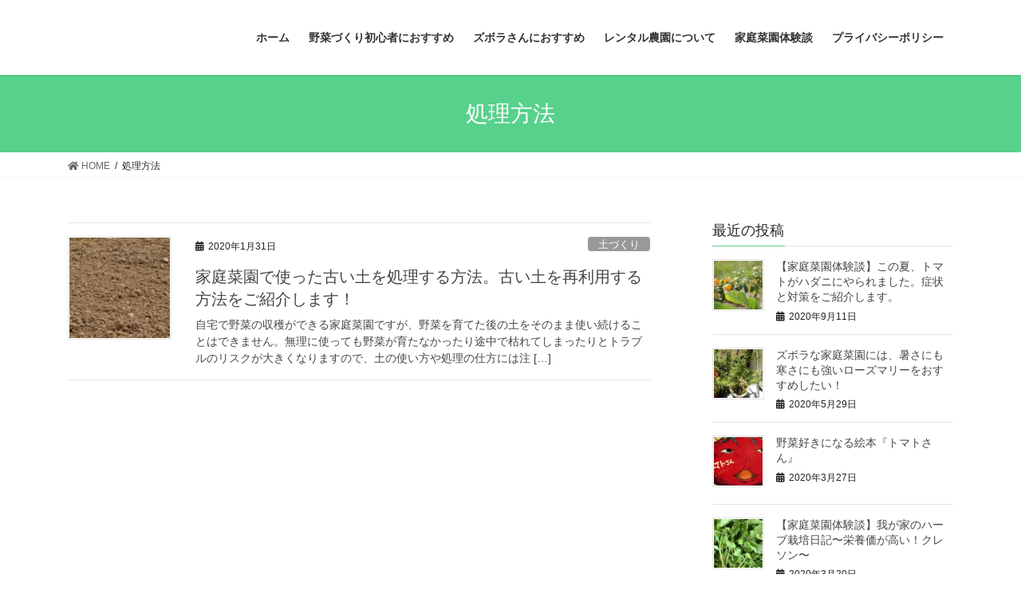

--- FILE ---
content_type: text/html; charset=UTF-8
request_url: https://fun-agriculture.com/tag/%E5%87%A6%E7%90%86%E6%96%B9%E6%B3%95/
body_size: 9412
content:
<!DOCTYPE html>
<html lang="ja">
<head>
<meta charset="utf-8">
<meta http-equiv="X-UA-Compatible" content="IE=edge">
<meta name="viewport" content="width=device-width, initial-scale=1">
			<!-- Global site tag (gtag.js) - Google Analytics -->
				<script async src="https://www.googletagmanager.com/gtag/js?id=UA-99630918-2"></script>
		<script>
		 window.dataLayer = window.dataLayer || [];
		 function gtag(){dataLayer.push(arguments);}
		 gtag('js', new Date());

		gtag('config', 'UA-99630918-2');
		</script>
	<title>処理方法 |</title>

<!-- All In One SEO Pack 3.7.0[515,529] -->
<script type="application/ld+json" class="aioseop-schema">{"@context":"https://schema.org","@graph":[{"@type":"Organization","@id":"https://fun-agriculture.com/#organization","url":"https://fun-agriculture.com/","name":"","sameAs":[]},{"@type":"WebSite","@id":"https://fun-agriculture.com/#website","url":"https://fun-agriculture.com/","name":"","publisher":{"@id":"https://fun-agriculture.com/#organization"},"potentialAction":{"@type":"SearchAction","target":"https://fun-agriculture.com/?s={search_term_string}","query-input":"required name=search_term_string"}},{"@type":"CollectionPage","@id":"https://fun-agriculture.com/tag/%e5%87%a6%e7%90%86%e6%96%b9%e6%b3%95/#collectionpage","url":"https://fun-agriculture.com/tag/%e5%87%a6%e7%90%86%e6%96%b9%e6%b3%95/","inLanguage":"ja","name":"処理方法","isPartOf":{"@id":"https://fun-agriculture.com/#website"},"breadcrumb":{"@id":"https://fun-agriculture.com/tag/%e5%87%a6%e7%90%86%e6%96%b9%e6%b3%95/#breadcrumblist"}},{"@type":"BreadcrumbList","@id":"https://fun-agriculture.com/tag/%e5%87%a6%e7%90%86%e6%96%b9%e6%b3%95/#breadcrumblist","itemListElement":[{"@type":"ListItem","position":1,"item":{"@type":"WebPage","@id":"https://fun-agriculture.com/","url":"https://fun-agriculture.com/","name":"自給農業に挑戦※ズボラでもできます。"}},{"@type":"ListItem","position":2,"item":{"@type":"WebPage","@id":"https://fun-agriculture.com/tag/%e5%87%a6%e7%90%86%e6%96%b9%e6%b3%95/","url":"https://fun-agriculture.com/tag/%e5%87%a6%e7%90%86%e6%96%b9%e6%b3%95/","name":"処理方法"}}]}]}</script>
<link rel="canonical" href="https://fun-agriculture.com/tag/%e5%87%a6%e7%90%86%e6%96%b9%e6%b3%95/" />
<!-- All In One SEO Pack -->
<link rel='dns-prefetch' href='//webfonts.xserver.jp' />
<link rel='dns-prefetch' href='//s.w.org' />
<link rel="alternate" type="application/rss+xml" title=" &raquo; フィード" href="https://fun-agriculture.com/feed/" />
<link rel="alternate" type="application/rss+xml" title=" &raquo; コメントフィード" href="https://fun-agriculture.com/comments/feed/" />
<link rel="alternate" type="application/rss+xml" title=" &raquo; 処理方法 タグのフィード" href="https://fun-agriculture.com/tag/%e5%87%a6%e7%90%86%e6%96%b9%e6%b3%95/feed/" />
<meta name="description" content="処理方法 について  " />		<script type="text/javascript">
			window._wpemojiSettings = {"baseUrl":"https:\/\/s.w.org\/images\/core\/emoji\/13.0.0\/72x72\/","ext":".png","svgUrl":"https:\/\/s.w.org\/images\/core\/emoji\/13.0.0\/svg\/","svgExt":".svg","source":{"concatemoji":"https:\/\/fun-agriculture.com\/wp-includes\/js\/wp-emoji-release.min.js?ver=5.5.17"}};
			!function(e,a,t){var n,r,o,i=a.createElement("canvas"),p=i.getContext&&i.getContext("2d");function s(e,t){var a=String.fromCharCode;p.clearRect(0,0,i.width,i.height),p.fillText(a.apply(this,e),0,0);e=i.toDataURL();return p.clearRect(0,0,i.width,i.height),p.fillText(a.apply(this,t),0,0),e===i.toDataURL()}function c(e){var t=a.createElement("script");t.src=e,t.defer=t.type="text/javascript",a.getElementsByTagName("head")[0].appendChild(t)}for(o=Array("flag","emoji"),t.supports={everything:!0,everythingExceptFlag:!0},r=0;r<o.length;r++)t.supports[o[r]]=function(e){if(!p||!p.fillText)return!1;switch(p.textBaseline="top",p.font="600 32px Arial",e){case"flag":return s([127987,65039,8205,9895,65039],[127987,65039,8203,9895,65039])?!1:!s([55356,56826,55356,56819],[55356,56826,8203,55356,56819])&&!s([55356,57332,56128,56423,56128,56418,56128,56421,56128,56430,56128,56423,56128,56447],[55356,57332,8203,56128,56423,8203,56128,56418,8203,56128,56421,8203,56128,56430,8203,56128,56423,8203,56128,56447]);case"emoji":return!s([55357,56424,8205,55356,57212],[55357,56424,8203,55356,57212])}return!1}(o[r]),t.supports.everything=t.supports.everything&&t.supports[o[r]],"flag"!==o[r]&&(t.supports.everythingExceptFlag=t.supports.everythingExceptFlag&&t.supports[o[r]]);t.supports.everythingExceptFlag=t.supports.everythingExceptFlag&&!t.supports.flag,t.DOMReady=!1,t.readyCallback=function(){t.DOMReady=!0},t.supports.everything||(n=function(){t.readyCallback()},a.addEventListener?(a.addEventListener("DOMContentLoaded",n,!1),e.addEventListener("load",n,!1)):(e.attachEvent("onload",n),a.attachEvent("onreadystatechange",function(){"complete"===a.readyState&&t.readyCallback()})),(n=t.source||{}).concatemoji?c(n.concatemoji):n.wpemoji&&n.twemoji&&(c(n.twemoji),c(n.wpemoji)))}(window,document,window._wpemojiSettings);
		</script>
		<style type="text/css">
img.wp-smiley,
img.emoji {
	display: inline !important;
	border: none !important;
	box-shadow: none !important;
	height: 1em !important;
	width: 1em !important;
	margin: 0 .07em !important;
	vertical-align: -0.1em !important;
	background: none !important;
	padding: 0 !important;
}
</style>
	<link rel='stylesheet' id='vkExUnit_common_style-css'  href='https://fun-agriculture.com/wp-content/plugins/vk-all-in-one-expansion-unit/assets/css/vkExUnit_style.css?ver=9.35.0.0' type='text/css' media='all' />
<style id='vkExUnit_common_style-inline-css' type='text/css'>
:root {--ver_page_top_button_url:url(https://fun-agriculture.com/wp-content/plugins/vk-all-in-one-expansion-unit/assets/images/to-top-btn-icon.svg);}@font-face {font-weight: normal;font-style: normal;font-family: "vk_sns";src: url("https://fun-agriculture.com/wp-content/plugins/vk-all-in-one-expansion-unit/inc/sns/icons/fonts/vk_sns.eot?-bq20cj");src: url("https://fun-agriculture.com/wp-content/plugins/vk-all-in-one-expansion-unit/inc/sns/icons/fonts/vk_sns.eot?#iefix-bq20cj") format("embedded-opentype"),url("https://fun-agriculture.com/wp-content/plugins/vk-all-in-one-expansion-unit/inc/sns/icons/fonts/vk_sns.woff?-bq20cj") format("woff"),url("https://fun-agriculture.com/wp-content/plugins/vk-all-in-one-expansion-unit/inc/sns/icons/fonts/vk_sns.ttf?-bq20cj") format("truetype"),url("https://fun-agriculture.com/wp-content/plugins/vk-all-in-one-expansion-unit/inc/sns/icons/fonts/vk_sns.svg?-bq20cj#vk_sns") format("svg");}
</style>
<link rel='stylesheet' id='wp-block-library-css'  href='https://fun-agriculture.com/wp-includes/css/dist/block-library/style.min.css?ver=5.5.17' type='text/css' media='all' />
<link rel='stylesheet' id='toc-screen-css'  href='https://fun-agriculture.com/wp-content/plugins/table-of-contents-plus/screen.min.css?ver=2002' type='text/css' media='all' />
<link rel='stylesheet' id='bootstrap-4-style-css'  href='https://fun-agriculture.com/wp-content/themes/lightning/library/bootstrap-4/css/bootstrap.min.css?ver=4.5.0' type='text/css' media='all' />
<link rel='stylesheet' id='lightning-common-style-css'  href='https://fun-agriculture.com/wp-content/themes/lightning/assets/css/common.css?ver=12.3.2' type='text/css' media='all' />
<style id='lightning-common-style-inline-css' type='text/css'>
/* vk-mobile-nav */:root {--vk-mobile-nav-menu-btn-bg-src: url("https://fun-agriculture.com/wp-content/themes/lightning/inc/vk-mobile-nav/package//images/vk-menu-btn-black.svg");--vk-mobile-nav-menu-btn-close-bg-src: url("https://fun-agriculture.com/wp-content/themes/lightning/inc/vk-mobile-nav/package//images/vk-menu-close-black.svg");--vk-menu-acc-icon-open-black-bg-src: url("https://fun-agriculture.com/wp-content/themes/lightning/inc/vk-mobile-nav/package//images/vk-menu-acc-icon-open-black.svg");--vk-menu-acc-icon-close-black-bg-src: url("https://fun-agriculture.com/wp-content/themes/lightning/inc/vk-mobile-nav/package//images/vk-menu-close-black.svg");}
</style>
<link rel='stylesheet' id='lightning-design-style-css'  href='https://fun-agriculture.com/wp-content/themes/lightning/design-skin/origin2/css/style.css?ver=12.3.2' type='text/css' media='all' />
<style id='lightning-design-style-inline-css' type='text/css'>
/* ltg common custom */:root {--vk-menu-acc-btn-border-color:#333;--color-key:#57d18b;--color-key-dark:#04d15c;}.bbp-submit-wrapper .button.submit { background-color:#04d15c ; }.bbp-submit-wrapper .button.submit:hover { background-color:#57d18b ; }.veu_color_txt_key { color:#04d15c ; }.veu_color_bg_key { background-color:#04d15c ; }.veu_color_border_key { border-color:#04d15c ; }.btn-default { border-color:#57d18b;color:#57d18b;}.btn-default:focus,.btn-default:hover { border-color:#57d18b;background-color: #57d18b; }.btn-primary { background-color:#57d18b;border-color:#04d15c; }.btn-primary:focus,.btn-primary:hover { background-color:#04d15c;border-color:#57d18b; }.btn-outline-primary { color : #57d18b ; border-color:#57d18b; }.btn-outline-primary:hover { color : #fff; background-color:#57d18b;border-color:#04d15c; }a { color:#337ab7; }
.tagcloud a:before { font-family: "Font Awesome 5 Free";content: "\f02b";font-weight: bold; }
.media .media-body .media-heading a:hover { color:#57d18b; }@media (min-width: 768px){.gMenu > li:before,.gMenu > li.menu-item-has-children::after { border-bottom-color:#04d15c }.gMenu li li { background-color:#04d15c }.gMenu li li a:hover { background-color:#57d18b; }} /* @media (min-width: 768px) */.page-header { background-color:#57d18b; }h2,.mainSection-title { border-top-color:#57d18b; }h3:after,.subSection-title:after { border-bottom-color:#57d18b; }ul.page-numbers li span.page-numbers.current { background-color:#57d18b; }.pager li > a { border-color:#57d18b;color:#57d18b;}.pager li > a:hover { background-color:#57d18b;color:#fff;}.siteFooter { border-top-color:#57d18b; }dt { border-left-color:#57d18b; }:root {--g_nav_main_acc_icon_open_url:url(https://fun-agriculture.com/wp-content/themes/lightning/inc/vk-mobile-nav/package/images/vk-menu-acc-icon-open-black.svg);--g_nav_main_acc_icon_close_url: url(https://fun-agriculture.com/wp-content/themes/lightning/inc/vk-mobile-nav/package/images/vk-menu-close-black.svg);--g_nav_sub_acc_icon_open_url: url(https://fun-agriculture.com/wp-content/themes/lightning/inc/vk-mobile-nav/package/images/vk-menu-acc-icon-open-white.svg);--g_nav_sub_acc_icon_close_url: url(https://fun-agriculture.com/wp-content/themes/lightning/inc/vk-mobile-nav/package/images/vk-menu-close-white.svg);}
</style>
<link rel='stylesheet' id='vk-blocks-build-css-css'  href='https://fun-agriculture.com/wp-content/plugins/vk-all-in-one-expansion-unit/inc/vk-blocks/package/build/block-build.css?ver=0.38.6' type='text/css' media='all' />
<link rel='stylesheet' id='lightning-theme-style-css'  href='https://fun-agriculture.com/wp-content/themes/lightning/style.css?ver=12.3.2' type='text/css' media='all' />
<style id='lightning-theme-style-inline-css' type='text/css'>

			.prBlock_icon_outer { border:1px solid #57d18b; }
			.prBlock_icon { color:#57d18b; }
		
</style>
<link rel='stylesheet' id='vk-font-awesome-css'  href='https://fun-agriculture.com/wp-content/themes/lightning/inc/font-awesome/package/versions/5/css/all.min.css?ver=5.13.0' type='text/css' media='all' />
<script type='text/javascript' src='https://fun-agriculture.com/wp-includes/js/jquery/jquery.js?ver=1.12.4-wp' id='jquery-core-js'></script>
<script type='text/javascript' src='//webfonts.xserver.jp/js/xserver.js?ver=1.2.1' id='typesquare_std-js'></script>
<link rel="https://api.w.org/" href="https://fun-agriculture.com/wp-json/" /><link rel="alternate" type="application/json" href="https://fun-agriculture.com/wp-json/wp/v2/tags/401" /><link rel="EditURI" type="application/rsd+xml" title="RSD" href="https://fun-agriculture.com/xmlrpc.php?rsd" />
<link rel="wlwmanifest" type="application/wlwmanifest+xml" href="https://fun-agriculture.com/wp-includes/wlwmanifest.xml" /> 
<meta name="generator" content="WordPress 5.5.17" />
<style id="lightning-color-custom-for-plugins" type="text/css">/* ltg theme common */.color_key_bg,.color_key_bg_hover:hover{background-color: #57d18b;}.color_key_txt,.color_key_txt_hover:hover{color: #57d18b;}.color_key_border,.color_key_border_hover:hover{border-color: #57d18b;}.color_key_dark_bg,.color_key_dark_bg_hover:hover{background-color: #04d15c;}.color_key_dark_txt,.color_key_dark_txt_hover:hover{color: #04d15c;}.color_key_dark_border,.color_key_dark_border_hover:hover{border-color: #04d15c;}</style><!-- [ VK All in One Expansion Unit OGP ] -->
<meta property="og:site_name" content="" />
<meta property="og:url" content="https://fun-agriculture.com/2020/01/31/old-soil-treatment/" />
<meta property="og:title" content="処理方法 | " />
<meta property="og:description" content="処理方法 について  " />
<meta property="og:type" content="article" />
<!-- [ / VK All in One Expansion Unit OGP ] -->
<!-- [ VK All in One Expansion Unit twitter card ] -->
<meta name="twitter:card" content="summary_large_image">
<meta name="twitter:description" content="処理方法 について  ">
<meta name="twitter:title" content="処理方法 | ">
<meta name="twitter:url" content="https://fun-agriculture.com/2020/01/31/old-soil-treatment/">
	<meta name="twitter:domain" content="fun-agriculture.com">
	<!-- [ / VK All in One Expansion Unit twitter card ] -->
	<link rel="icon" href="https://fun-agriculture.com/wp-content/uploads/2017/08/cropped-1d79baf4ec89ce7053e6e58efb5fe235_m-1-32x32.jpg" sizes="32x32" />
<link rel="icon" href="https://fun-agriculture.com/wp-content/uploads/2017/08/cropped-1d79baf4ec89ce7053e6e58efb5fe235_m-1-192x192.jpg" sizes="192x192" />
<link rel="apple-touch-icon" href="https://fun-agriculture.com/wp-content/uploads/2017/08/cropped-1d79baf4ec89ce7053e6e58efb5fe235_m-1-180x180.jpg" />
<meta name="msapplication-TileImage" content="https://fun-agriculture.com/wp-content/uploads/2017/08/cropped-1d79baf4ec89ce7053e6e58efb5fe235_m-1-270x270.jpg" />
		<style type="text/css" id="wp-custom-css">
			.shoplinkamazon a, .shoplinkrakuten a, .shoplinkyahoo a {
display: block;
background: #FDE4DC;
text-decoration: none;
text-align: center;
padding: 10px;
border-bottom: solid 2px #9C9996;
border-radius: 7px; }
@media screen and (max-width: 640px) {
.kaerebalink-box {
display: block;
}
}

.kaerebalink-box {
border: 1px #9C9996 solid;
margin: 20px 0;
display: flex;
align-items: center;
padding: 20px;
box-sizing: border-box;
justify-content: space-around;
}
.booklink-footer {
display: none;
}
@media screen and (max-width: 640px) {
.kaerebalink-box {
display: block;
}
}
.kaerebalink-info {
width: 43%;
}
@media screen and (max-width: 640px) {
.kaerebalink-info {
width: 100%;
}
}
@media screen and (max-width: 640px) {
.kaerebalink-image {
margin: 0 0 20px 0!important;
text-align: center;
float: none!important;
}
}

/*ボタンの基本設定*/
.shoplinkamazon a, .shoplinkrakuten a, .shoplinkyahoo a {
display: block;
text-decoration: none;
text-align: center;
padding: 13px;
}
/*amazonのボタンの装飾*/
.shoplinkamazon a {
background: #c20004;
border-radius: 7px;
color: #fff;
}
/*楽天のボタンの装飾*/
.shoplinkrakuten a {
background: #FA7830;
border-radius: 7px;
color: #fff;
}
/*yahooのボタンの装飾*/
.shoplinkyahoo a {
background: #00BABE;
border-radius: 7px;
color: #fff;
}
/*カエレバボックス全体の装飾*/
.kaerebalink-box {
border: 1px #9C9996 solid;/*回りの線の装飾*/
margin: 20px 0;
display: flex;
align-items: center;
padding: 20px;
box-sizing: border-box;
justify-content: space-around;
}
@media screen and (max-width: 640px) {
.kaerebalink-box {
display: block;
}
}
.booklink-footer {
display: none;
}
.kaerebalink-info {
width: 43%;/*右側のテキストのボックスの横幅*/
font-size: 16px;/*文字のサイズ*/
}
@media screen and (max-width: 640px) {
.kaerebalink-info {
width: 100%;
}
}
@media screen and (max-width: 640px) {
.kaerebalink-image {
margin: 0 0 20px 0!important;
text-align: center;
float: none!important;
}
}		</style>
		
</head>
<body class="archive tag tag-401 post-type-post bootstrap4 device-pc fa_v5_css">
<a class="skip-link screen-reader-text" href="#main">コンテンツへスキップ</a>
<a class="skip-link screen-reader-text" href="#vk-mobile-nav">ナビゲーションに移動</a>
<header class="siteHeader">
		<div class="container siteHeadContainer">
		<div class="navbar-header">
						<p class="navbar-brand siteHeader_logo">
			<a href="https://fun-agriculture.com/">
				<span></span>
			</a>
			</p>
								</div>

		<div id="gMenu_outer" class="gMenu_outer"><nav class="menu-%e3%83%9b%e3%83%bc%e3%83%a0-container"><ul id="menu-%e3%83%9b%e3%83%bc%e3%83%a0" class="menu gMenu vk-menu-acc"><li id="menu-item-451" class="menu-item menu-item-type-custom menu-item-object-custom menu-item-home"><a href="https://fun-agriculture.com/"><strong class="gMenu_name">ホーム</strong></a></li>
<li id="menu-item-1821" class="menu-item menu-item-type-custom menu-item-object-custom"><a href="https://fun-agriculture.com/category/%e5%88%9d%e5%bf%83%e8%80%85%e5%bf%85%e8%a6%8b/"><strong class="gMenu_name">野菜づくり初心者におすすめ</strong></a></li>
<li id="menu-item-1822" class="menu-item menu-item-type-custom menu-item-object-custom"><a href="https://fun-agriculture.com/category/%e3%82%ba%e3%83%9c%e3%83%a9%e5%bf%85%e8%a6%8b/"><strong class="gMenu_name">ズボラさんにおすすめ</strong></a></li>
<li id="menu-item-1825" class="menu-item menu-item-type-custom menu-item-object-custom"><a href="https://fun-agriculture.com/category/%e3%83%ac%e3%83%b3%e3%82%bf%e3%83%ab%e8%be%b2%e5%9c%92/"><strong class="gMenu_name">レンタル農園について</strong></a></li>
<li id="menu-item-1823" class="menu-item menu-item-type-custom menu-item-object-custom"><a href="https://fun-agriculture.com/category/%e5%ae%b6%e5%ba%ad%e8%8f%9c%e5%9c%92%e4%bd%93%e9%a8%93%e8%ab%87/"><strong class="gMenu_name">家庭菜園体験談</strong></a></li>
<li id="menu-item-660" class="menu-item menu-item-type-post_type menu-item-object-page menu-item-privacy-policy"><a href="https://fun-agriculture.com/page-658/"><strong class="gMenu_name">プライバシーポリシー</strong></a></li>
</ul></nav></div>	</div>
	</header>

<div class="section page-header"><div class="container"><div class="row"><div class="col-md-12">
<h1 class="page-header_pageTitle">
処理方法</h1>
</div></div></div></div><!-- [ /.page-header ] -->
<!-- [ .breadSection ] -->
<div class="section breadSection">
<div class="container">
<div class="row">
<ol class="breadcrumb" itemtype="http://schema.org/BreadcrumbList"><li id="panHome" itemprop="itemListElement" itemscope itemtype="http://schema.org/ListItem"><a itemprop="item" href="https://fun-agriculture.com/"><span itemprop="name"><i class="fa fa-home"></i> HOME</span></a></li><li><span>処理方法</span></li></ol>
</div>
</div>
</div>
<!-- [ /.breadSection ] -->
<div class="section siteContent">
<div class="container">
<div class="row">
<div class="col mainSection mainSection-col-two baseSection" id="main" role="main">

	
<div class="postList">


	
		<article class="media">
<div id="post-1968" class="post-1968 post type-post status-publish format-standard has-post-thumbnail hentry category-384 tag-401 tag-400">
		<div class="media-left postList_thumbnail">
		<a href="https://fun-agriculture.com/2020/01/31/old-soil-treatment/">
		<img width="150" height="150" src="https://fun-agriculture.com/wp-content/uploads/2020/01/earth-312794_640-150x150.jpg" class="media-object wp-post-image" alt="" loading="lazy" />		</a>
	</div>
		<div class="media-body">
		<div class="entry-meta">


<span class="published entry-meta_items">2020年1月31日</span>

<span class="entry-meta_items entry-meta_updated">/ 最終更新日時 : <span class="updated">2020年1月27日</span></span>


	
	<span class="vcard author entry-meta_items entry-meta_items_author"><span class="fn">kkk0123kkk</span></span>



<span class="entry-meta_items entry-meta_items_term"><a href="https://fun-agriculture.com/category/%e5%9c%9f%e3%81%a5%e3%81%8f%e3%82%8a/" class="btn btn-xs btn-primary entry-meta_items_term_button" style="background-color:#999999;border:none;">土づくり</a></span>
</div>
		<h1 class="media-heading entry-title"><a href="https://fun-agriculture.com/2020/01/31/old-soil-treatment/">家庭菜園で使った古い土を処理する方法。古い土を再利用する方法をご紹介します！</a></h1>
		<a href="https://fun-agriculture.com/2020/01/31/old-soil-treatment/" class="media-body_excerpt"><p>自宅で野菜の収穫ができる家庭菜園ですが、野菜を育てた後の土をそのまま使い続けることはできません。無理に使っても野菜が育たなかったり途中で枯れてしまったりとトラブルのリスクが大きくなりますので、土の使い方や処理の仕方には注 [&hellip;]</p>
</a>
	</div>
</div>
</article>

	
	
	
</div><!-- [ /.postList ] -->

</div><!-- [ /.mainSection ] -->

	<div class="col subSection sideSection sideSection-col-two baseSection">
	

<aside class="widget widget_postlist">
<h1 class="subSection-title">最近の投稿</h1>

  <div class="media">

	
	  <div class="media-left postList_thumbnail">
		<a href="https://fun-agriculture.com/2020/09/11/%e3%80%90%e5%ae%b6%e5%ba%ad%e8%8f%9c%e5%9c%92%e4%bd%93%e9%a8%93%e8%ab%87%e3%80%91%e3%81%93%e3%81%ae%e5%a4%8f%e3%80%81%e3%83%88%e3%83%9e%e3%83%88%e3%81%8c%e3%83%8f%e3%83%80%e3%83%8b%e3%81%ab%e3%82%84/">
		<img width="150" height="150" src="https://fun-agriculture.com/wp-content/uploads/2020/09/mini-3652197_640-150x150.jpg" class="attachment-thumbnail size-thumbnail wp-post-image" alt="" loading="lazy" />		</a>
	  </div>

	
	<div class="media-body">
	  <h4 class="media-heading"><a href="https://fun-agriculture.com/2020/09/11/%e3%80%90%e5%ae%b6%e5%ba%ad%e8%8f%9c%e5%9c%92%e4%bd%93%e9%a8%93%e8%ab%87%e3%80%91%e3%81%93%e3%81%ae%e5%a4%8f%e3%80%81%e3%83%88%e3%83%9e%e3%83%88%e3%81%8c%e3%83%8f%e3%83%80%e3%83%8b%e3%81%ab%e3%82%84/">【家庭菜園体験談】この夏、トマトがハダニにやられました。症状と対策をご紹介します。</a></h4>
	  <div class="published entry-meta_items">2020年9月11日</div>
	</div>
  </div>


  <div class="media">

	
	  <div class="media-left postList_thumbnail">
		<a href="https://fun-agriculture.com/2020/05/29/%e3%82%ba%e3%83%9c%e3%83%a9%e3%81%aa%e5%ae%b6%e5%ba%ad%e8%8f%9c%e5%9c%92%e3%81%ab%e3%81%af%e3%80%81%e6%9a%91%e3%81%95%e3%81%ab%e3%82%82%e5%af%92%e3%81%95%e3%81%ab%e3%82%82%e5%bc%b7%e3%81%84%e3%83%ad/">
		<img width="150" height="150" src="https://fun-agriculture.com/wp-content/uploads/2020/05/2020-05-29-12-51-34-min-150x150.jpg" class="attachment-thumbnail size-thumbnail wp-post-image" alt="" loading="lazy" srcset="https://fun-agriculture.com/wp-content/uploads/2020/05/2020-05-29-12-51-34-min-150x150.jpg 150w, https://fun-agriculture.com/wp-content/uploads/2020/05/2020-05-29-12-51-34-min-300x300.jpg 300w, https://fun-agriculture.com/wp-content/uploads/2020/05/2020-05-29-12-51-34-min-1024x1024.jpg 1024w, https://fun-agriculture.com/wp-content/uploads/2020/05/2020-05-29-12-51-34-min-768x768.jpg 768w, https://fun-agriculture.com/wp-content/uploads/2020/05/2020-05-29-12-51-34-min.jpg 1536w" sizes="(max-width: 150px) 100vw, 150px" />		</a>
	  </div>

	
	<div class="media-body">
	  <h4 class="media-heading"><a href="https://fun-agriculture.com/2020/05/29/%e3%82%ba%e3%83%9c%e3%83%a9%e3%81%aa%e5%ae%b6%e5%ba%ad%e8%8f%9c%e5%9c%92%e3%81%ab%e3%81%af%e3%80%81%e6%9a%91%e3%81%95%e3%81%ab%e3%82%82%e5%af%92%e3%81%95%e3%81%ab%e3%82%82%e5%bc%b7%e3%81%84%e3%83%ad/">ズボラな家庭菜園には、暑さにも寒さにも強いローズマリーをおすすめしたい！</a></h4>
	  <div class="published entry-meta_items">2020年5月29日</div>
	</div>
  </div>


  <div class="media">

	
	  <div class="media-left postList_thumbnail">
		<a href="https://fun-agriculture.com/2020/03/27/a-picture-book-like-vegetables-7/">
		<img width="150" height="150" src="https://fun-agriculture.com/wp-content/uploads/2020/01/51EBKR09XML._SY357_BO1204203200_-150x150.jpg" class="attachment-thumbnail size-thumbnail wp-post-image" alt="" loading="lazy" />		</a>
	  </div>

	
	<div class="media-body">
	  <h4 class="media-heading"><a href="https://fun-agriculture.com/2020/03/27/a-picture-book-like-vegetables-7/">野菜好きになる絵本『トマトさん』</a></h4>
	  <div class="published entry-meta_items">2020年3月27日</div>
	</div>
  </div>


  <div class="media">

	
	  <div class="media-left postList_thumbnail">
		<a href="https://fun-agriculture.com/2020/03/20/family-garden-experience-watercress/">
		<img width="150" height="150" src="https://fun-agriculture.com/wp-content/uploads/2020/01/watercress-4257303_1280-e1580118875211-150x150.jpg" class="attachment-thumbnail size-thumbnail wp-post-image" alt="" loading="lazy" />		</a>
	  </div>

	
	<div class="media-body">
	  <h4 class="media-heading"><a href="https://fun-agriculture.com/2020/03/20/family-garden-experience-watercress/">【家庭菜園体験談】我が家のハーブ栽培日記〜栄養価が高い！クレソン〜</a></h4>
	  <div class="published entry-meta_items">2020年3月20日</div>
	</div>
  </div>


  <div class="media">

	
	  <div class="media-left postList_thumbnail">
		<a href="https://fun-agriculture.com/2020/03/13/dont-spend-money/">
		<img width="150" height="150" src="https://fun-agriculture.com/wp-content/uploads/2020/01/136a3d1ac8c2fd33b3b5ab68404f8729_t-150x150.jpeg" class="attachment-thumbnail size-thumbnail wp-post-image" alt="" loading="lazy" />		</a>
	  </div>

	
	<div class="media-body">
	  <h4 class="media-heading"><a href="https://fun-agriculture.com/2020/03/13/dont-spend-money/">お金をかけない家庭菜園アイデア集！なるべくお金をかけずに家庭菜園を楽しもう</a></h4>
	  <div class="published entry-meta_items">2020年3月13日</div>
	</div>
  </div>


  <div class="media">

	
	  <div class="media-left postList_thumbnail">
		<a href="https://fun-agriculture.com/2020/03/06/making-vegetables-with-cups/">
		<img width="150" height="150" src="https://fun-agriculture.com/wp-content/uploads/2020/01/paper-cup-1090767_640-150x150.jpg" class="attachment-thumbnail size-thumbnail wp-post-image" alt="" loading="lazy" />		</a>
	  </div>

	
	<div class="media-body">
	  <h4 class="media-heading"><a href="https://fun-agriculture.com/2020/03/06/making-vegetables-with-cups/">家庭菜園初心者にもオススメ！コップでできる野菜づくり</a></h4>
	  <div class="published entry-meta_items">2020年3月6日</div>
	</div>
  </div>


  <div class="media">

	
	  <div class="media-left postList_thumbnail">
		<a href="https://fun-agriculture.com/2020/02/28/a-picture-book-like-vegetables-6/">
		<img width="150" height="150" src="https://fun-agriculture.com/wp-content/uploads/2020/02/ダウンロード-150x150.jpeg" class="attachment-thumbnail size-thumbnail wp-post-image" alt="" loading="lazy" />		</a>
	  </div>

	
	<div class="media-body">
	  <h4 class="media-heading"><a href="https://fun-agriculture.com/2020/02/28/a-picture-book-like-vegetables-6/">野菜好きになる絵本『だんしゃく王とメークイン女王』</a></h4>
	  <div class="published entry-meta_items">2020年2月28日</div>
	</div>
  </div>


  <div class="media">

	
	  <div class="media-left postList_thumbnail">
		<a href="https://fun-agriculture.com/2020/02/21/family-garden-experience-eucalyptus/">
		<img width="150" height="150" src="https://fun-agriculture.com/wp-content/uploads/2020/01/eucalyptus-2711285_640-150x150.jpg" class="attachment-thumbnail size-thumbnail wp-post-image" alt="" loading="lazy" />		</a>
	  </div>

	
	<div class="media-body">
	  <h4 class="media-heading"><a href="https://fun-agriculture.com/2020/02/21/family-garden-experience-eucalyptus/">【家庭菜園体験談】我が家のハーブ栽培日記〜コアラも大好きな癒しの樹木ユーカリ〜</a></h4>
	  <div class="published entry-meta_items">2020年2月21日</div>
	</div>
  </div>


  <div class="media">

	
	  <div class="media-left postList_thumbnail">
		<a href="https://fun-agriculture.com/2020/02/14/soil-conditioner-replacement/">
		<img width="150" height="150" src="https://fun-agriculture.com/wp-content/uploads/2020/02/71Vzcpy-ftL._AC_UL320_ML3_-150x150.jpg" class="attachment-thumbnail size-thumbnail wp-post-image" alt="" loading="lazy" />		</a>
	  </div>

	
	<div class="media-body">
	  <h4 class="media-heading"><a href="https://fun-agriculture.com/2020/02/14/soil-conditioner-replacement/">土壌改良に便利な「苦土石灰」は代用できる？！苦土石灰の代わりになるもの4選！</a></h4>
	  <div class="published entry-meta_items">2020年2月14日</div>
	</div>
  </div>


  <div class="media">

	
	  <div class="media-left postList_thumbnail">
		<a href="https://fun-agriculture.com/2020/02/07/formic-lime/">
		<img width="150" height="150" src="https://fun-agriculture.com/wp-content/uploads/2020/01/818Tcl4RtlL._AC_UL320_ML3_-150x150.jpg" class="attachment-thumbnail size-thumbnail wp-post-image" alt="" loading="lazy" />		</a>
	  </div>

	
	<div class="media-body">
	  <h4 class="media-heading"><a href="https://fun-agriculture.com/2020/02/07/formic-lime/">苦土石灰は何のために使う？必要性や効果について解説！</a></h4>
	  <div class="published entry-meta_items">2020年2月7日</div>
	</div>
  </div>

</aside>

<aside class="widget widget_categories widget_link_list">
<nav class="localNav">
<h1 class="subSection-title">カテゴリー</h1>
<ul>
		<li class="cat-item cat-item-383"><a href="https://fun-agriculture.com/category/%e3%81%8a%e9%87%8e%e8%8f%9c%e3%82%b3%e3%83%a9%e3%83%a0/">お野菜コラム</a>
</li>
	<li class="cat-item cat-item-382"><a href="https://fun-agriculture.com/category/%e3%82%ba%e3%83%9c%e3%83%a9%e5%bf%85%e8%a6%8b/">ズボラ必見</a>
</li>
	<li class="cat-item cat-item-392"><a href="https://fun-agriculture.com/category/%e3%83%97%e3%83%a9%e3%83%b3%e3%82%bf%e3%83%bc%e6%a0%bd%e5%9f%b9/">プランター栽培</a>
</li>
	<li class="cat-item cat-item-2"><a href="https://fun-agriculture.com/category/%e3%83%ac%e3%83%b3%e3%82%bf%e3%83%ab%e8%be%b2%e5%9c%92/">レンタル農園</a>
</li>
	<li class="cat-item cat-item-376"><a href="https://fun-agriculture.com/category/%e4%be%bf%e5%88%a9%e3%82%b0%e3%83%83%e3%82%ba%e7%b4%b9%e4%bb%8b/">便利グッズ紹介</a>
</li>
	<li class="cat-item cat-item-381"><a href="https://fun-agriculture.com/category/%e5%88%9d%e5%bf%83%e8%80%85%e5%bf%85%e8%a6%8b/">初心者必見</a>
</li>
	<li class="cat-item cat-item-384"><a href="https://fun-agriculture.com/category/%e5%9c%9f%e3%81%a5%e3%81%8f%e3%82%8a/">土づくり</a>
</li>
	<li class="cat-item cat-item-385"><a href="https://fun-agriculture.com/category/%e5%a0%86%e8%82%a5%e3%81%a5%e3%81%8f%e3%82%8a/">堆肥づくり</a>
</li>
	<li class="cat-item cat-item-386"><a href="https://fun-agriculture.com/category/%e5%ae%b6%e5%ba%ad%e8%8f%9c%e5%9c%92%e3%82%b3%e3%83%a9%e3%83%a0/">家庭菜園コラム</a>
</li>
	<li class="cat-item cat-item-389"><a href="https://fun-agriculture.com/category/%e5%ae%b6%e5%ba%ad%e8%8f%9c%e5%9c%92%e4%bd%93%e9%a8%93%e8%ab%87/">家庭菜園体験談</a>
</li>
	<li class="cat-item cat-item-387"><a href="https://fun-agriculture.com/category/%e7%97%85%e5%ae%b3%e8%99%ab%e5%af%be%e7%ad%96/">病害虫対策</a>
</li>
	<li class="cat-item cat-item-390"><a href="https://fun-agriculture.com/category/%e8%82%b2%e3%81%a6%e6%96%b9%e3%81%be%e3%81%a8%e3%82%81/">育て方まとめ</a>
</li>
	<li class="cat-item cat-item-15"><a href="https://fun-agriculture.com/category/%e8%87%aa%e7%b5%a6%e8%be%b2%e6%a5%ad/">自給農業</a>
</li>
	<li class="cat-item cat-item-388"><a href="https://fun-agriculture.com/category/%e8%be%b2%e6%a5%ad%e3%82%b3%e3%83%a9%e3%83%a0/">農業コラム</a>
</li>
	<li class="cat-item cat-item-391"><a href="https://fun-agriculture.com/category/%e9%87%8e%e8%8f%9c%e3%81%8c%e5%a5%bd%e3%81%8d%e3%81%ab%e3%81%aa%e3%82%8b%e7%b5%b5%e6%9c%ac/">野菜が好きになる絵本</a>
</li>
</ul>
</nav>
</aside>

<aside class="widget widget_archive widget_link_list">
<nav class="localNav">
<h1 class="subSection-title">アーカイブ化</h1>
<ul>
		<li><a href='https://fun-agriculture.com/2020/09/'>2020年9月</a></li>
	<li><a href='https://fun-agriculture.com/2020/05/'>2020年5月</a></li>
	<li><a href='https://fun-agriculture.com/2020/03/'>2020年3月</a></li>
	<li><a href='https://fun-agriculture.com/2020/02/'>2020年2月</a></li>
	<li><a href='https://fun-agriculture.com/2020/01/'>2020年1月</a></li>
	<li><a href='https://fun-agriculture.com/2019/12/'>2019年12月</a></li>
	<li><a href='https://fun-agriculture.com/2019/11/'>2019年11月</a></li>
	<li><a href='https://fun-agriculture.com/2019/10/'>2019年10月</a></li>
	<li><a href='https://fun-agriculture.com/2019/09/'>2019年9月</a></li>
	<li><a href='https://fun-agriculture.com/2019/08/'>2019年8月</a></li>
	<li><a href='https://fun-agriculture.com/2019/07/'>2019年7月</a></li>
	<li><a href='https://fun-agriculture.com/2019/06/'>2019年6月</a></li>
	<li><a href='https://fun-agriculture.com/2019/05/'>2019年5月</a></li>
	<li><a href='https://fun-agriculture.com/2019/04/'>2019年4月</a></li>
	<li><a href='https://fun-agriculture.com/2019/03/'>2019年3月</a></li>
	<li><a href='https://fun-agriculture.com/2019/02/'>2019年2月</a></li>
	<li><a href='https://fun-agriculture.com/2019/01/'>2019年1月</a></li>
	<li><a href='https://fun-agriculture.com/2018/12/'>2018年12月</a></li>
	<li><a href='https://fun-agriculture.com/2018/11/'>2018年11月</a></li>
	<li><a href='https://fun-agriculture.com/2018/10/'>2018年10月</a></li>
	<li><a href='https://fun-agriculture.com/2018/09/'>2018年9月</a></li>
	<li><a href='https://fun-agriculture.com/2018/08/'>2018年8月</a></li>
	<li><a href='https://fun-agriculture.com/2018/07/'>2018年7月</a></li>
	<li><a href='https://fun-agriculture.com/2018/03/'>2018年3月</a></li>
	<li><a href='https://fun-agriculture.com/2018/02/'>2018年2月</a></li>
	<li><a href='https://fun-agriculture.com/2018/01/'>2018年1月</a></li>
	<li><a href='https://fun-agriculture.com/2017/12/'>2017年12月</a></li>
	<li><a href='https://fun-agriculture.com/2017/11/'>2017年11月</a></li>
	<li><a href='https://fun-agriculture.com/2017/10/'>2017年10月</a></li>
	<li><a href='https://fun-agriculture.com/2017/09/'>2017年9月</a></li>
	<li><a href='https://fun-agriculture.com/2017/08/'>2017年8月</a></li>
</ul>
</nav>
</aside>

	</div><!-- [ /.subSection ] -->


</div><!-- [ /.row ] -->
</div><!-- [ /.container ] -->
</div><!-- [ /.siteContent ] -->


<footer class="section siteFooter">
			
	
	<div class="container sectionBox copySection text-center">
			<p>Copyright &copy;  All Rights Reserved.</p><p>Powered by <a href="https://wordpress.org/">WordPress</a> with <a href="https://lightning.nagoya/ja/" target="_blank" title="無料 WordPress テーマ Lightning"> Lightning Theme</a> &amp; <a href="https://ex-unit.nagoya/ja/" target="_blank">VK All in One Expansion Unit</a> by <a href="https://www.vektor-inc.co.jp/" target="_blank">Vektor,Inc.</a> technology.</p>	</div>
</footer>
<div id="vk-mobile-nav-menu-btn" class="vk-mobile-nav-menu-btn">MENU</div><div class="vk-mobile-nav" id="vk-mobile-nav"><nav class="global-nav"><ul id="menu-%e3%83%9b%e3%83%bc%e3%83%a0-1" class="vk-menu-acc  menu"><li id="menu-item-451" class="menu-item menu-item-type-custom menu-item-object-custom menu-item-home menu-item-451"><a href="https://fun-agriculture.com/">ホーム</a></li>
<li id="menu-item-1821" class="menu-item menu-item-type-custom menu-item-object-custom menu-item-1821"><a href="https://fun-agriculture.com/category/%e5%88%9d%e5%bf%83%e8%80%85%e5%bf%85%e8%a6%8b/">野菜づくり初心者におすすめ</a></li>
<li id="menu-item-1822" class="menu-item menu-item-type-custom menu-item-object-custom menu-item-1822"><a href="https://fun-agriculture.com/category/%e3%82%ba%e3%83%9c%e3%83%a9%e5%bf%85%e8%a6%8b/">ズボラさんにおすすめ</a></li>
<li id="menu-item-1825" class="menu-item menu-item-type-custom menu-item-object-custom menu-item-1825"><a href="https://fun-agriculture.com/category/%e3%83%ac%e3%83%b3%e3%82%bf%e3%83%ab%e8%be%b2%e5%9c%92/">レンタル農園について</a></li>
<li id="menu-item-1823" class="menu-item menu-item-type-custom menu-item-object-custom menu-item-1823"><a href="https://fun-agriculture.com/category/%e5%ae%b6%e5%ba%ad%e8%8f%9c%e5%9c%92%e4%bd%93%e9%a8%93%e8%ab%87/">家庭菜園体験談</a></li>
<li id="menu-item-660" class="menu-item menu-item-type-post_type menu-item-object-page menu-item-privacy-policy menu-item-660"><a href="https://fun-agriculture.com/page-658/">プライバシーポリシー</a></li>
</ul></nav></div><script type='text/javascript' id='toc-front-js-extra'>
/* <![CDATA[ */
var tocplus = {"visibility_show":"show","visibility_hide":"hide","width":"Auto"};
/* ]]> */
</script>
<script type='text/javascript' src='https://fun-agriculture.com/wp-content/plugins/table-of-contents-plus/front.min.js?ver=2002' id='toc-front-js'></script>
<script type='text/javascript' id='lightning-js-js-extra'>
/* <![CDATA[ */
var lightningOpt = {"header_scrool":"1"};
/* ]]> */
</script>
<script type='text/javascript' src='https://fun-agriculture.com/wp-content/themes/lightning/assets/js/lightning.min.js?ver=12.3.2' id='lightning-js-js'></script>
<script type='text/javascript' src='https://fun-agriculture.com/wp-content/themes/lightning/library/bootstrap-4/js/bootstrap.min.js?ver=4.5.0' id='bootstrap-4-js-js'></script>
<script type='text/javascript' src='https://fun-agriculture.com/wp-includes/js/wp-embed.min.js?ver=5.5.17' id='wp-embed-js'></script>
<script type='text/javascript' id='vkExUnit_master-js-js-extra'>
/* <![CDATA[ */
var vkExOpt = {"ajax_url":"https:\/\/fun-agriculture.com\/wp-admin\/admin-ajax.php","hatena_entry":"https:\/\/fun-agriculture.com\/wp-json\/vk_ex_unit\/v1\/hatena_entry\/","facebook_entry":"https:\/\/fun-agriculture.com\/wp-json\/vk_ex_unit\/v1\/facebook_entry\/","facebook_count_enable":"","entry_count":"1","entry_from_post":"","enable_smooth_scroll":"1"};
/* ]]> */
</script>
<script type='text/javascript' src='https://fun-agriculture.com/wp-content/plugins/vk-all-in-one-expansion-unit/assets/js/all.min.js?ver=9.35.0.0' id='vkExUnit_master-js-js'></script>
</body>
</html>
